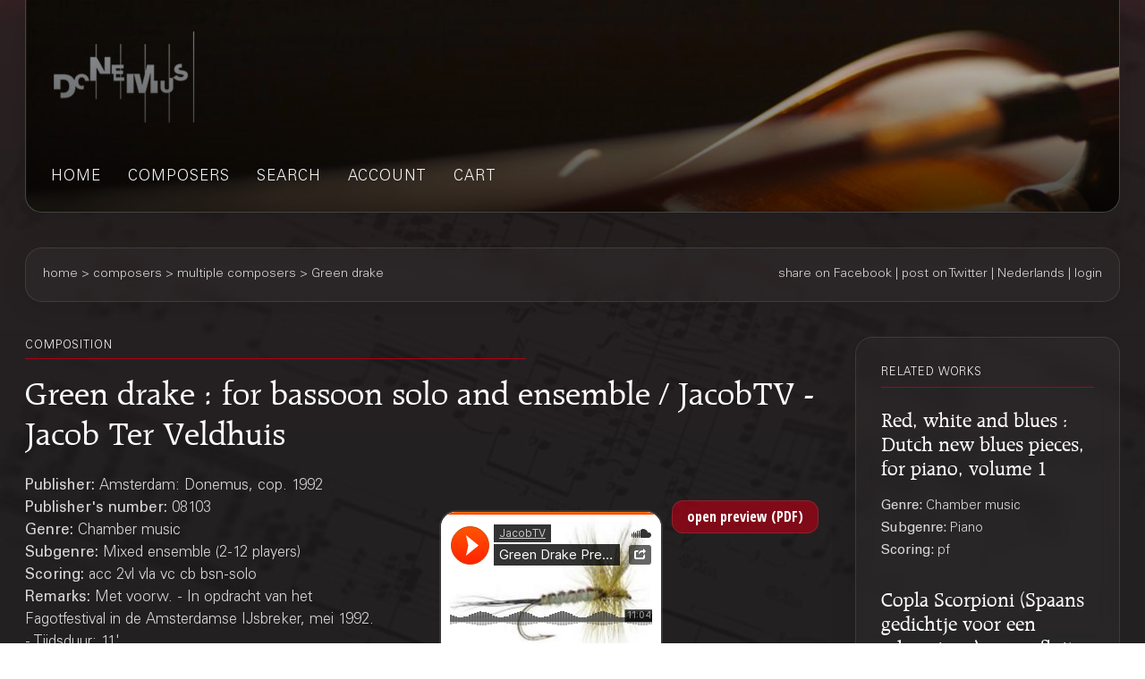

--- FILE ---
content_type: text/html;charset=UTF-8
request_url: https://webshop.donemus.com/action/front/sheetmusic/8103
body_size: 4014
content:
<!DOCTYPE html>
<html xmlns="http://www.w3.org/1999/xhtml">
	<head>
		<meta http-equiv="Content-type" content="text/html;charset=UTF-8"/>
		<meta name="viewport" content="width=device-width, initial-scale=1"/>
		<meta name="description" content="Green drake : for bassoon solo and ensemble / JacobTV - Jacob Ter Veldhuis">
		<title>Donemus Webshop &mdash; Green drake</title>
		<link rel="icon" type="image/x-icon" href="/favicon.ico?1,176"/>
		<link rel="stylesheet" type="text/css" href="https://fonts.googleapis.com/css?family=Open+Sans+Condensed:300,300italic,700&amp;subset=latin,latin-ext"/>
		<link rel="stylesheet" type="text/css" href="/css/front.css?1,176"/>
		<link rel="stylesheet" type="text/css" href="/css/donemus/jquery-ui-1.9.2.custom.css?1,176"/>
		<link rel="canonical" href="https://webshop.donemus.com/action/front/sheetmusic/8103/Green+drake"/>
		<!--[if lte IE 8]>
		<link rel="stylesheet" type="text/css" href="/css/front-msie.css?1,176"/>
		<![endif]-->
		<script type="text/javascript" src="/js/jquery-1.8.3.js?1,176"></script>
		<script type="text/javascript" src="/js/jquery-ui-1.9.2.custom.js?1,176"></script>
		<script type="text/javascript" src="/js/resources_en.js?1,176"></script>
		<script type="text/javascript" src="/js/front.js?1,176"></script>
		</head>
	<body>
		<div id="donemus_alert" title="Donemus Webshop">
			<p id="donemus_alert_message">
			</p>
		</div>
		<div id="wrapper" class="wrapper-Sheetmusic">
			<div id="header_small">
				<div id="menu">
					<img src="/images/sep_grey.png" alt="|"/>
					<a href="/action/front/home">home</a><img src="/images/sep_grey.png" alt="|"/>
					<a href="/action/front/genre_list">genres</a><img src="/images/sep_grey.png" alt="|"/>
					<a href="/action/front/composer_list">composers</a><img src="/images/sep_grey.png" alt="|"/>
					<a href="/action/front/search">search</a><img src="/images/sep_grey.png" alt="|"/>
					<a href="/action/front/personal">account</a><img src="/images/sep_grey.png" alt="|"/>
					<a href="/action/front/cart">cart</a><img src="/images/sep_grey.png" alt="|"/>
				</div>
			</div>
			<div id="breadcrumb">
				<div id="breadcrumb_left">
					<a href="/action/front/home">home</a> &gt; <a href="/action/front/composer_list">composers</a> &gt; multiple composers &gt; Green drake</div>
				<div id="breadcrumb_right">
					<a href="http://www.facebook.com/sharer.php?u=https%3a%2f%2fwebshop.donemus.com%2faction%2ffront%2fsheetmusic%2f8103%2fGreen%2bdrake&amp;ref=fbshare&amp;t=Green+drake+%3a+for+bassoon+solo+and+ensemble+%2f+JacobTV+-+Jacob+Ter+Veldhuis" target="_blank">share on Facebook</a>
						 | <a href="http://twitter.com/share?url=https%3a%2f%2fwebshop.donemus.com%2faction%2ffront%2fsheetmusic%2f8103%2fGreen%2bdrake&amp;ref=twitbtn&amp;text=Green+drake+%3a+for+bassoon+solo+and+ensemble+%2f+JacobTV+-+Jacob+Ter+Veldhuis" target="_blank">post on Twitter</a>
						 | <a href="/action/front/home?switchLanguage=&amp;newLanguage=nl">Nederlands</a> | <a href="/action/front/login">login</a></div>
			</div>
			<div id="body">
				<div id="column">
						<div id="left_column">
			<p class="title">related works</p>
				<p class="subheading">
	<a href="/action/front/sheetmusic/11461">Red, white and blues : Dutch new blues pieces, for piano, volume 1</a></p>
<p class="content" style="padding-bottom: 6px;">
	<span class="b">
			Genre: 
		</span>
		Chamber music<br/>
	<span class="b">
			Subgenre: 
		</span>
		Piano<br/>
	<span class="b">
			Scoring: 
		</span>
		pf<br/>
	</p><p class="subheading">
	<a href="/action/front/sheetmusic/15114">Copla Scorpioni (Spaans gedichtje voor een schorpioen) : voor fluit, cello en harp / Piet Kingma</a></p>
<p class="content" style="padding-bottom: 6px;">
	<span class="b">
			Genre: 
		</span>
		Chamber music<br/>
	<span class="b">
			Subgenre: 
		</span>
		Mixed ensemble (2-12 players)<br/>
	<span class="b">
			Scoring: 
		</span>
		fl vc hp<br/>
	</p><p class="subheading">
	<a href="/action/front/sheetmusic/16139">Chamber Concerto : for violin, piano, harp and percussion / Marijn Simons</a></p>
<p class="content" style="padding-bottom: 6px;">
	<span class="b">
			Genre: 
		</span>
		Chamber music<br/>
	<span class="b">
			Subgenre: 
		</span>
		Mixed ensemble (2-12 players)<br/>
	<span class="b">
			Scoring: 
		</span>
		vn pf hp perc<br/>
	</p><p class="subheading">
	<a href="/action/front/sheetmusic/22584">Catalogue de l&#039;inaudible : for accordion and string trio / Dmitri Kourliandski</a></p>
<p class="content" style="padding-bottom: 6px;">
	<span class="b">
			Genre: 
		</span>
		Chamber music<br/>
	<span class="b">
			Subgenre: 
		</span>
		Mixed ensemble (2-12 players)<br/>
	<span class="b">
			Scoring: 
		</span>
		acc vn vla vc<br/>
	</p><div class="divider"></div>
			
			&nbsp;
		</div>
		<div id="right_column">
			<p class="title">composition</p>
			<p class="heading">
				Green drake : for bassoon solo and ensemble / JacobTV - Jacob Ter Veldhuis<br/>
			</p>
			<div style="overflow: hidden; position: relative;">
				<div style="overflow: hidden; position: relative; float: left; width: 390px;">
					<p class="content">
						<span class="b">
								Publisher: 
							</span>
							Amsterdam: Donemus, cop. 1992<br/>
						<span class="b">
								Publisher's number: 
							</span>
							08103<br/>
						<span class="b">
								Genre: 
							</span>
							Chamber music<br/>
						<span class="b">
								Subgenre: 
							</span>
							Mixed ensemble (2-12 players)<br/>
						<span class="b">
								Scoring: 
							</span>
							acc 2vl vla vc cb bsn-solo<br/>
						<span class="b">
								Remarks: 
							</span>
							Met voorw. - In opdracht van het Fagotfestival in de Amsterdamse IJsbreker, mei 1992. - Tijdsduur: 11&#039;<br/>
						<span class="b">
									Duration: 
								</span>
								11'00"<br/>
							<span class="b">
								Number of players: 
							</span>
							7<br/>
						<span class="b">
								Year of composition: 
							</span>
							1992<br/>
						<span class="b">
							Status: 
						</span>
						fully digitized (real-time delivery)<br/>
					</p>
				</div>
				<div style="overflow: hidden; position: relative; float: right; width: 175px; text-align: right;">
					<form method="post" autocomplete="off" action="/action/front/sheetmusic" target="_blank"><input name="preview" type="hidden" value="1" /><input name="numdon" type="hidden" value="8103" /><input name="button_preview" style="margin-bottom: 6px;" id="button_preview" type="submit" value="open preview (PDF)" /><div style="display: none;"><input type="hidden" name="_sourcePage" value="pj7UqvPBBU2OD0Lw8-OR3o3mC8zgxnHOv7ULiNso1BORtZuL1icR0w==" /><input type="hidden" name="__fp" value="aM7Qc9ESc0U=" /></div></form></div>
				<div style="overflow: hidden; position: relative; float: right; width: 250px; text-align: right;">
						<iframe class="youtubePlayer" width="250" height="175" src="https://w.soundcloud.com/player/?url=https%3A//api.soundcloud.com/tracks/1036904953&amp;auto_play=false&amp;hide_related=false&amp;show_comments=true&amp;show_user=true&amp;show_reposts=false&amp;visual=true" seamless style="border: 0;" frameborder="0" scrolling="no"></iframe>
							</div>
				</div>
			<div class="divider"></div>
			<p class="content">
					<span class="b">
										Other authors:
									</span>
									<br/>
									<a href="/action/front/composer/Veldhuis%2C+Jacob+ter">Veldhuis, Jacob ter</a>
									(Composer)
								<br/>
							<span class="b">
							Description:
						</span>
						<br/>
						<br/></p>
				<div class="divider"></div>
			<form method="post" autocomplete="off" action="/action/front/sheetmusic" id="frmOrder" onsubmit="return sm_check_order(false);"><input name="order" type="hidden" value="1" /><input name="numdon" type="hidden" value="8103" /><table class="content">
							<tr>
											<td colspan="4" class="subheading">
												Sheet Music</td>
										</tr>
										<tr>
											<td colspan="4">
												If you are going to perform this composition, you can <a href="http://www.donemus.nl/announce-your-event/" target="_blank">enter your concert information here</a>. We will publish this information at the <a href="https://www.facebook.com/Donemus" target="_blank">Donemus Facebook page</a> and in the <a href="http://www.donemus.nl/upcoming-events/" target="_blank">Donemus Concert Agenda</a>.</td>
										</tr>
										<tr>
											<td colspan="4">
												You can buy the parts or other related products on-line. If you choose a downloadable product you will receive the product in digital form. In all other cases the product is sent to you physically. Please note that you require a copy of this product for every user.</td>
										</tr>
										<tr>
											<td style="width: 97px;" class="b">
												Product</td>
											<td style="width: 341px;" class="b">
												Description</td>
											<td style="width: 97px;" class="b">
												Price/piece</td>
											<td style="width: 116px;" class="b">
												Count</td>
										</tr>
									<tr>
															<td>
																Score</td>
															<td>
																Download to Newzik (A4), 40 pages</td>
															<td>
																EUR 20.80</td>
															<td>
																<input type="button" class="small_button" id="button_buy_less_97209419_newzik" name="button_buy_less_97209419_newzik" value="-" onclick="return sm_buy_less('97209419_newzik', 1, 1000);"/>
																<input type="text" id="text_buy_97209419_newzik" name="text_buy_97209419_newzik" value="0" style="text-align: center;" maxlength="3" size="3" onchange="return sm_buy_change('97209419_newzik', 1, 1000);"/>
																<input type="button" class="small_button" id="button_buy_more_97209419_newzik" name="button_buy_more_97209419_newzik" value="+" onclick="return sm_buy_more('97209419_newzik', 1, 1000);"/>
															</td>
														</tr>
													<tr>
															<td>
																</td>
															<td>
																Download as PDF (A4), 40 pages</td>
															<td>
																EUR 24.96</td>
															<td>
																<input type="button" class="small_button" id="button_buy_less_97209419_download" name="button_buy_less_97209419_download" value="-" onclick="return sm_buy_less('97209419_download', 1, 1000);"/>
																<input type="text" id="text_buy_97209419_download" name="text_buy_97209419_download" value="0" style="text-align: center;" maxlength="3" size="3" onchange="return sm_buy_change('97209419_download', 1, 1000);"/>
																<input type="button" class="small_button" id="button_buy_more_97209419_download" name="button_buy_more_97209419_download" value="+" onclick="return sm_buy_more('97209419_download', 1, 1000);"/>
															</td>
														</tr>
													<tr>
															<td>
																</td>
															<td>
																Hardcopy, normal size (A4), 40 pages</td>
															<td>
																EUR 41.60</td>
															<td>
																<input type="button" class="small_button" id="button_buy_less_97209419_physicalmedium" name="button_buy_less_97209419_physicalmedium" value="-" onclick="return sm_buy_less('97209419_physicalmedium', 1, 1000);"/>
																<input type="text" id="text_buy_97209419_physicalmedium" name="text_buy_97209419_physicalmedium" value="0" style="text-align: center;" maxlength="3" size="3" onchange="return sm_buy_change('97209419_physicalmedium', 1, 1000);"/>
																<input type="button" class="small_button" id="button_buy_more_97209419_physicalmedium" name="button_buy_more_97209419_physicalmedium" value="+" onclick="return sm_buy_more('97209419_physicalmedium', 1, 1000);"/>
															</td>
														</tr>
													<tr>
															<td>
																Part(s)</td>
															<td>
																Download to Newzik (A4), 55 pages</td>
															<td>
																EUR 25.60</td>
															<td>
																<input type="button" class="small_button" id="button_buy_less_97194614_newzik" name="button_buy_less_97194614_newzik" value="-" onclick="return sm_buy_less('97194614_newzik', 1, 1000);"/>
																<input type="text" id="text_buy_97194614_newzik" name="text_buy_97194614_newzik" value="0" style="text-align: center;" maxlength="3" size="3" onchange="return sm_buy_change('97194614_newzik', 1, 1000);"/>
																<input type="button" class="small_button" id="button_buy_more_97194614_newzik" name="button_buy_more_97194614_newzik" value="+" onclick="return sm_buy_more('97194614_newzik', 1, 1000);"/>
															</td>
														</tr>
													<tr>
															<td>
																</td>
															<td>
																Download as PDF (A4), 55 pages</td>
															<td>
																EUR 30.72</td>
															<td>
																<input type="button" class="small_button" id="button_buy_less_97194614_download" name="button_buy_less_97194614_download" value="-" onclick="return sm_buy_less('97194614_download', 1, 1000);"/>
																<input type="text" id="text_buy_97194614_download" name="text_buy_97194614_download" value="0" style="text-align: center;" maxlength="3" size="3" onchange="return sm_buy_change('97194614_download', 1, 1000);"/>
																<input type="button" class="small_button" id="button_buy_more_97194614_download" name="button_buy_more_97194614_download" value="+" onclick="return sm_buy_more('97194614_download', 1, 1000);"/>
															</td>
														</tr>
													<tr>
															<td>
																</td>
															<td>
																Hardcopy, normal size (A4), 55 pages</td>
															<td>
																EUR 51.20</td>
															<td>
																<input type="button" class="small_button" id="button_buy_less_97194614_physicalmedium" name="button_buy_less_97194614_physicalmedium" value="-" onclick="return sm_buy_less('97194614_physicalmedium', 1, 1000);"/>
																<input type="text" id="text_buy_97194614_physicalmedium" name="text_buy_97194614_physicalmedium" value="0" style="text-align: center;" maxlength="3" size="3" onchange="return sm_buy_change('97194614_physicalmedium', 1, 1000);"/>
																<input type="button" class="small_button" id="button_buy_more_97194614_physicalmedium" name="button_buy_more_97194614_physicalmedium" value="+" onclick="return sm_buy_more('97194614_physicalmedium', 1, 1000);"/>
															</td>
														</tr>
													<tr>
															<td>
																Solo Part</td>
															<td>
																Download to Newzik (A4), 10 pages</td>
															<td>
																EUR 11.20</td>
															<td>
																<input type="button" class="small_button" id="button_buy_less_97222036_newzik" name="button_buy_less_97222036_newzik" value="-" onclick="return sm_buy_less('97222036_newzik', 1, 1000);"/>
																<input type="text" id="text_buy_97222036_newzik" name="text_buy_97222036_newzik" value="0" style="text-align: center;" maxlength="3" size="3" onchange="return sm_buy_change('97222036_newzik', 1, 1000);"/>
																<input type="button" class="small_button" id="button_buy_more_97222036_newzik" name="button_buy_more_97222036_newzik" value="+" onclick="return sm_buy_more('97222036_newzik', 1, 1000);"/>
															</td>
														</tr>
													<tr>
															<td>
																</td>
															<td>
																Download as PDF (A4), 10 pages</td>
															<td>
																EUR 13.44</td>
															<td>
																<input type="button" class="small_button" id="button_buy_less_97222036_download" name="button_buy_less_97222036_download" value="-" onclick="return sm_buy_less('97222036_download', 1, 1000);"/>
																<input type="text" id="text_buy_97222036_download" name="text_buy_97222036_download" value="0" style="text-align: center;" maxlength="3" size="3" onchange="return sm_buy_change('97222036_download', 1, 1000);"/>
																<input type="button" class="small_button" id="button_buy_more_97222036_download" name="button_buy_more_97222036_download" value="+" onclick="return sm_buy_more('97222036_download', 1, 1000);"/>
															</td>
														</tr>
													<tr>
															<td>
																</td>
															<td>
																Hardcopy, normal size (A4), 10 pages</td>
															<td>
																EUR 22.40</td>
															<td>
																<input type="button" class="small_button" id="button_buy_less_97222036_physicalmedium" name="button_buy_less_97222036_physicalmedium" value="-" onclick="return sm_buy_less('97222036_physicalmedium', 1, 1000);"/>
																<input type="text" id="text_buy_97222036_physicalmedium" name="text_buy_97222036_physicalmedium" value="0" style="text-align: center;" maxlength="3" size="3" onchange="return sm_buy_change('97222036_physicalmedium', 1, 1000);"/>
																<input type="button" class="small_button" id="button_buy_more_97222036_physicalmedium" name="button_buy_more_97222036_physicalmedium" value="+" onclick="return sm_buy_more('97222036_physicalmedium', 1, 1000);"/>
															</td>
														</tr>
													<tr>
									<td colspan="4" style="text-align: right;">
										<input name="button_buy" style="margin-bottom: 6px;" id="button_buy" type="submit" value="Add to shopping cart" /></td>
								</tr>
							</table>
						<div class="divider"></div>
					<div style="display: none;"><input type="hidden" name="_sourcePage" value="Xz7wyKUIxYaOD0Lw8-OR3o3mC8zgxnHOv7ULiNso1BORtZuL1icR0w==" /><input type="hidden" name="__fp" value="d5u2trTM2R8=" /></div></form><script type="text/javascript">
				$("#button_preview,#button_audio,#button_buy,#button_rent,#button_live,#button_cd,#button_send,#master\\.cancel").button();
			</script>
		</div>
	</div>
				</div>
			<div id="footer">
				Copyright &copy; 2012-2026 Donemus Publishing B.V. under license from Stichting Donemus Beheer. All rights reserved.
				 - 
				<a href="files/privacypolicy.pdf">Privacy policy</a>
			</div>
		</div>
		<script type="text/javascript">
					var _gaq = _gaq || [];
					_gaq.push(['_setAccount', 'UA-32390156-4']);
					_gaq.push(['_trackPageview']);
					
					(function() {
					  var ga = document.createElement('script'); ga.type = 'text/javascript'; ga.async = true;
					  ga.src = ('https:' == document.location.protocol ? 'https://ssl' : 'http://www') + '.google-analytics.com/ga.js';
					  var s = document.getElementsByTagName('script')[0]; s.parentNode.insertBefore(ga, s);
					})();
				</script>
			</body>
</html>
